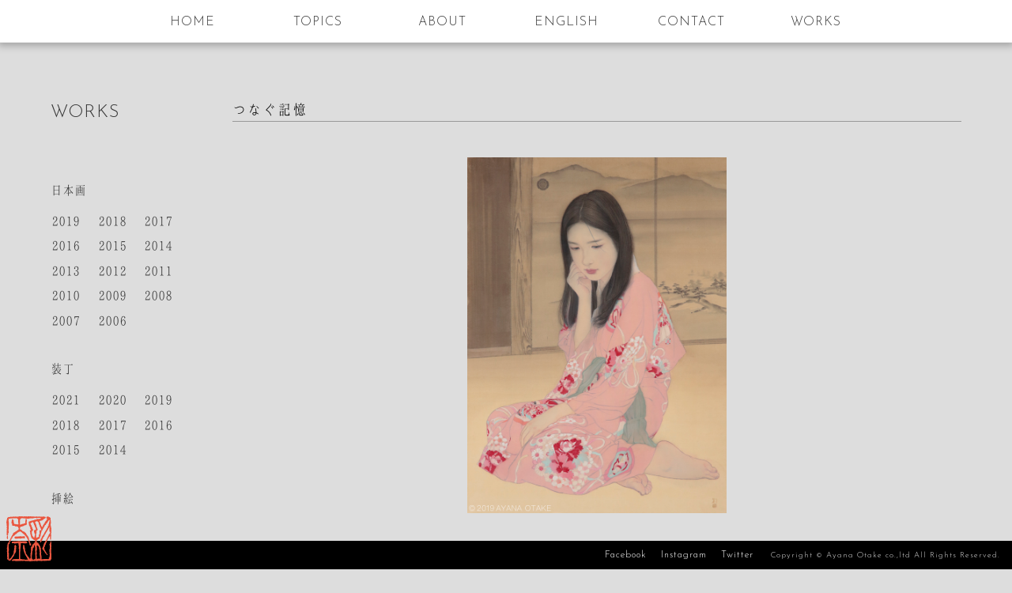

--- FILE ---
content_type: text/html; charset=UTF-8
request_url: https://ayana-otake.com/%E3%81%A4%E3%81%AA%E3%81%90%E8%A8%98%E6%86%B6/
body_size: 11890
content:
<!DOCTYPE html> <!--[if IE 7 ]><html lang="ja" class="ie7"> <![endif]--> <!--[if IE 8 ]><html lang="ja" class="ie8"> <![endif]--> <!--[if IE 9 ]><html lang="ja" class="ie9"> <![endif]--> <!--[if lt IE 9]> <script src="http://html5shiv.googlecode.com/svn/trunk/html5.js"></script> <script src="http://css3-mediaqueries-js.googlecode.com/svn/trunk/css3-mediaqueries.js"></script> <![endif]--> <!--[if (gte IE 6)&(lte IE 8)]> <script src="http://html5shim.googlecode.com/svn/trunk/html5.js" type="text/javascript"></script> <![endif]--><html lang="ja"><head><meta name='robots' content='max-image-preview:large' /> <script defer type='text/javascript' src='https://ayana-otake.com/info/wp-includes/js/jquery/jquery.min.js?ver=3.6.1' id='jquery-core-js'></script> <script defer type='text/javascript' src='https://ayana-otake.com/info/wp-includes/js/jquery/jquery-migrate.min.js?ver=3.3.2' id='jquery-migrate-js'></script> <script defer type='text/javascript' src='https://ayana-otake.com/info/wp-content/plugins/responsive-lightbox/assets/nivo/nivo-lightbox.min.js?ver=2.4.2' id='responsive-lightbox-nivo-js'></script> <script defer type='text/javascript' src='https://ayana-otake.com/info/wp-includes/js/underscore.min.js?ver=1.13.4' id='underscore-js'></script> <script defer type='text/javascript' src='https://ayana-otake.com/info/wp-content/plugins/responsive-lightbox/assets/infinitescroll/infinite-scroll.pkgd.min.js?ver=6.1.9' id='responsive-lightbox-infinite-scroll-js'></script> <script defer id="responsive-lightbox-js-extra" src="[data-uri]"></script> <script defer type='text/javascript' src='https://ayana-otake.com/info/wp-content/cache/autoptimize/js/autoptimize_single_3bfbd3ce16bff940cdf8e09fde38f4f8.js?ver=2.4.2' id='responsive-lightbox-js'></script> <link rel="https://api.w.org/" href="https://ayana-otake.com/wp-json/" /><link rel="alternate" type="application/json" href="https://ayana-otake.com/wp-json/wp/v2/posts/1355" /><link rel="EditURI" type="application/rsd+xml" title="RSD" href="https://ayana-otake.com/info/xmlrpc.php?rsd" /><link rel="wlwmanifest" type="application/wlwmanifest+xml" href="https://ayana-otake.com/info/wp-includes/wlwmanifest.xml" /><meta name="generator" content="WordPress 6.1.9" /><link rel="canonical" href="https://ayana-otake.com/%e3%81%a4%e3%81%aa%e3%81%90%e8%a8%98%e6%86%b6/" /><link rel='shortlink' href='https://ayana-otake.com/?p=1355' /><link rel="alternate" type="application/json+oembed" href="https://ayana-otake.com/wp-json/oembed/1.0/embed?url=https%3A%2F%2Fayana-otake.com%2F%25e3%2581%25a4%25e3%2581%25aa%25e3%2581%2590%25e8%25a8%2598%25e6%2586%25b6%2F" /><link rel="alternate" type="text/xml+oembed" href="https://ayana-otake.com/wp-json/oembed/1.0/embed?url=https%3A%2F%2Fayana-otake.com%2F%25e3%2581%25a4%25e3%2581%25aa%25e3%2581%2590%25e8%25a8%2598%25e6%2586%25b6%2F&#038;format=xml" /><meta charset="UTF-8"><meta name="viewport" content="width=device-width, initial-scale=1.0, maximum-scale=1.0, user-scalable=yes" /><meta name="apple-mobile-web-app-capable" content="yes" /><meta http-equiv="X-UA-Compatible" content="IE=edge,chrome=1"><meta http-equiv="Content-Type" content="text/html; charset=utf-8" /><link media="all" href="https://ayana-otake.com/info/wp-content/cache/autoptimize/css/autoptimize_16f59232395a193a595b92050d81e2ff.css" rel="stylesheet" /><title>大竹彩奈　Ayana Otake</title><link href="https://necolas.github.io/normalize.css/3.0.2/normalize.css" rel="stylesheet" type="text/css" charset="utf-8"><link href='https://fonts.googleapis.com/css?family=Josefin+Sans:300' rel='stylesheet' type='text/css'> <script defer type="text/javascript" src="https://ajax.googleapis.com/ajax/libs/jquery/1.11.0/jquery.min.js"></script> <script defer type="text/javascript" src="https://ayana-otake.com/info/wp-content/themes/otake/js/parallax.min.js"></script> <script defer type="text/javascript" src="https://ayana-otake.com/js/jquery.localScroll.min.js"></script> <script defer type="text/javascript" src="https://ayana-otake.com/js/jquery.scrollTo.min.js"></script> <script defer type="text/javascript" src="https://ayana-otake.com/info/wp-content/cache/autoptimize/js/autoptimize_single_ffdd8cc6946a16617b496b25a9947ff2.js"></script> <script defer src="[data-uri]"></script><script defer type="text/javascript" src="https://ayana-otake.com/info/wp-content/themes/otake/js/jquery.animsition.min.js"></script> <script defer src="[data-uri]"></script> </head><body> <script>(function(i,s,o,g,r,a,m){i['GoogleAnalyticsObject']=r;i[r]=i[r]||function(){
  (i[r].q=i[r].q||[]).push(arguments)},i[r].l=1*new Date();a=s.createElement(o),
  m=s.getElementsByTagName(o)[0];a.async=1;a.src=g;m.parentNode.insertBefore(a,m)
  })(window,document,'script','//www.google-analytics.com/analytics.js','ga');

  ga('create', 'UA-57279210-1', 'auto');
  ga('send', 'pageview');</script><p class="rakkan"><noscript><img src="https://ayana-otake.com/info/wp-content/themes/otake/images/rakkan.png" width="57" height="57" alt="" /></noscript><img class="lazyload" src='data:image/svg+xml,%3Csvg%20xmlns=%22http://www.w3.org/2000/svg%22%20viewBox=%220%200%2057%2057%22%3E%3C/svg%3E' data-src="https://ayana-otake.com/info/wp-content/themes/otake/images/rakkan.png" width="57" height="57" alt="" /></p><nav><div id="menu"><ul><li><a href="/#intro" title="HOME">HOME</a></li><li><a href="/#topics" title="TOPICS">TOPICS</a></li><li><a href="/#about" title="ABOUT">ABOUT</a></li><li><a href="/#english" title="ENGLISH">ENGLISH</a></li><li><a href="/#contact" title="CONTACT">CONTACT</a></li><li><a href="/#works" title="WORKS">WORKS</a></li></ul></div><div id="wrapper"><div class="animsition" data-animsition-in="fade-in-up" data-animsition-out="fade-out-up" style="-webkit-animation-duration: 1.5s; opacity: 1;"><div id="works-area"><div class="works-area-wrap clearfix"><div id="contents"><div class="index-area"><h3>つなぐ記憶</h3><p><a href="https://ayana-otake.com/info/wp-content/uploads/2019/07/2018-つなぐ記憶-P20.jpg" data-rel="lightbox-image-0" data-rl_title="" data-rl_caption="" title=""><noscript><img decoding="async" src="https://ayana-otake.com/info/wp-content/uploads/2019/07/2018-つなぐ記憶-P20.jpg" alt="" width="728" height="1000" class="aligncenter size-full wp-image-1356" srcset="https://ayana-otake.com/info/wp-content/uploads/2019/07/2018-つなぐ記憶-P20.jpg 728w, https://ayana-otake.com/info/wp-content/uploads/2019/07/2018-つなぐ記憶-P20-218x300.jpg 218w" sizes="(max-width: 728px) 100vw, 728px" /></noscript><img decoding="async" src='data:image/svg+xml,%3Csvg%20xmlns=%22http://www.w3.org/2000/svg%22%20viewBox=%220%200%20728%201000%22%3E%3C/svg%3E' data-src="https://ayana-otake.com/info/wp-content/uploads/2019/07/2018-つなぐ記憶-P20.jpg" alt="" width="728" height="1000" class="lazyload aligncenter size-full wp-image-1356" data-srcset="https://ayana-otake.com/info/wp-content/uploads/2019/07/2018-つなぐ記憶-P20.jpg 728w, https://ayana-otake.com/info/wp-content/uploads/2019/07/2018-つなぐ記憶-P20-218x300.jpg 218w" data-sizes="(max-width: 728px) 100vw, 728px" /></a></p><p style="text-align: center;">2018</p><p style="text-align: center;">P20</p><p style="text-align: center;">絹本彩色</p><p>&nbsp;</p><p>&nbsp;</p><p>&nbsp;</p><p>&nbsp;</p><p>&nbsp;</p><p class="page_move">&larr; <a href="https://ayana-otake.com/%e9%87%8c%e3%81%ae%e5%a4%9c/" rel="prev">里の夜</a><a href="https://ayana-otake.com/%e3%81%a4%e3%82%8c%e3%81%a5%e3%82%8c/" rel="next">つれづれ</a> &rarr;</p><div class="text-area"></div></div></div><div id="side-area"><h2><a href="/category/works/">WORKS</a></h2><dl><dt><a href="/category/works/nihonga/">日本画</a></dt><dd><ul class="clearfix"><li><a href='https://ayana-otake.com/2019/?cat=4'>2019</a></li><li><a href='https://ayana-otake.com/2018/?cat=4'>2018</a></li><li><a href='https://ayana-otake.com/2017/?cat=4'>2017</a></li><li><a href='https://ayana-otake.com/2016/?cat=4'>2016</a></li><li><a href='https://ayana-otake.com/2015/?cat=4'>2015</a></li><li><a href='https://ayana-otake.com/2014/?cat=4'>2014</a></li><li><a href='https://ayana-otake.com/2013/?cat=4'>2013</a></li><li><a href='https://ayana-otake.com/2012/?cat=4'>2012</a></li><li><a href='https://ayana-otake.com/2011/?cat=4'>2011</a></li><li><a href='https://ayana-otake.com/2010/?cat=4'>2010</a></li><li><a href='https://ayana-otake.com/2009/?cat=4'>2009</a></li><li><a href='https://ayana-otake.com/2008/?cat=4'>2008</a></li><li><a href='https://ayana-otake.com/2007/?cat=4'>2007</a></li><li><a href='https://ayana-otake.com/2006/?cat=4'>2006</a></li></ul></dd><dt><a href="/category/works/book_design/">装丁</a></dt><dd><ul class="clearfix"><li><a href='https://ayana-otake.com/2021/?cat=3'>2021</a></li><li><a href='https://ayana-otake.com/2020/?cat=3'>2020</a></li><li><a href='https://ayana-otake.com/2019/?cat=3'>2019</a></li><li><a href='https://ayana-otake.com/2018/?cat=3'>2018</a></li><li><a href='https://ayana-otake.com/2017/?cat=3'>2017</a></li><li><a href='https://ayana-otake.com/2016/?cat=3'>2016</a></li><li><a href='https://ayana-otake.com/2015/?cat=3'>2015</a></li><li><a href='https://ayana-otake.com/2014/?cat=3'>2014</a></li></ul></dd><dt><a href="/category/works/book_illustration/">挿絵</a></dt><dd><ul class="clearfix"></ul></dd><dt><a href="/category/works/other/">OTHER</a></dt><dd><ul class="clearfix"><li><a href='https://ayana-otake.com/2022/?cat=6'>2022</a></li><li><a href='https://ayana-otake.com/2021/?cat=6'>2021</a></li><li><a href='https://ayana-otake.com/2019/?cat=6'>2019</a></li><li><a href='https://ayana-otake.com/2016/?cat=6'>2016</a></li></ul></dd></dl></div></div></div></div></div><p class="copy"><a href="https://www.facebook.com/ayana.otake.5" target="_blank">Facebook</a><a href="https://www.instagram.com/ayana_otake/" target="_blank">Instagram</a><a href="https://twitter.com/ayanaotake" target="_blank">Twitter</a><br /> Copyright &copy; Ayana Otake co.,ltd All Rights Reserved.</p> <noscript><style>.lazyload{display:none;}</style></noscript><script data-noptimize="1">window.lazySizesConfig=window.lazySizesConfig||{};window.lazySizesConfig.loadMode=1;</script><script async data-noptimize="1" src='https://ayana-otake.com/info/wp-content/plugins/autoptimize/classes/external/js/lazysizes.min.js?ao_version=3.1.4'></script><script defer type='text/javascript' src='https://ayana-otake.com/info/wp-content/cache/autoptimize/js/autoptimize_single_dc74c9954b1944928eca0172c3b8c6b3.js?ver=5.6.4' id='swv-js'></script> <script defer id="contact-form-7-js-extra" src="[data-uri]"></script> <script defer type='text/javascript' src='https://ayana-otake.com/info/wp-content/cache/autoptimize/js/autoptimize_single_1f9968a7c7a2a02491393fb9d4103dae.js?ver=5.6.4' id='contact-form-7-js'></script> </body></html>
<!-- Dynamic page generated in 0.204 seconds. -->
<!-- Cached page generated by WP-Super-Cache on 2026-01-31 15:20:30 -->

<!-- super cache -->

--- FILE ---
content_type: application/javascript
request_url: https://ayana-otake.com/info/wp-content/cache/autoptimize/js/autoptimize_single_ffdd8cc6946a16617b496b25a9947ff2.js
body_size: 1037
content:
$(function(){$('.cboxPhoto').on('contextmenu',function(e){return false;});});jQuery(function($){var nav=$('#menu'),offset=nav.offset();$(window).scroll(function(){if($(window).scrollTop()>1000){nav.addClass('fixed');$('#all-wrap').css('padding-top','0');}else{nav.removeClass('fixed');$('#all-wrap').css('padding-top','0');}});});$(function(){setElm=$('.fullSlideShow');fadeSpeed=2000;switchDelay=8000;easing='linear';sideNavi='on';sideHide='hide';naviOpc=0.5;pnOpacity=0.5;ua=navigator.userAgent;$(window).load(function(){setElm.each(function(){var targetObj=$(this),findUl=targetObj.find('ul'),findLi=findUl.find('li'),findLiCount=findLi.length,findLiFirst=findUl.find('li:first');findLi.each(function(i){$(this).attr('class','viewList'+(i+1).toString());});findLi.css({display:'block',opacity:'0',zIndex:'99'});findLiFirst.addClass('mainActive').css({zIndex:'100'}).stop().animate({opacity:'1'},fadeSpeed);if(findLiCount>1){var pagination=$('<div class="pagiNation"></div>');targetObj.append(pagination);findLi.each(function(i){pagination.append('<a href="javascript:void(0);" class="pn'+(i+1)+'"></a>');});var pnPoint=pagination.children('a'),pnFirst=pagination.children('a:first'),pnLast=pagination.children('a:last'),pnCount=pagination.children('a').length;pnFirst.addClass('pnActive');if(ua.search(/iPhone/)!=-1||ua.search(/iPad/)!=-1||ua.search(/iPod/)!=-1||ua.search(/Android/)!=-1){pnPoint.css({opacity:(pnOpacity)});}else{pnPoint.css({opacity:(pnOpacity)}).hover(function(){$(this).stop().animate({opacity:'1'},300);},function(){$(this).stop().animate({opacity:(pnOpacity)},300);});}pnPoint.click(function(){clearInterval(setAutoTimer);var setNum=pnPoint.index(this),showCont=setNum+1;findUl.find('.viewList'+(showCont)).siblings().removeClass('mainActive').stop().animate({opacity:'0'},fadeSpeed,function(){$(this).css({zIndex:'99'});});findUl.find('.viewList'+(showCont)).addClass('mainActive').stop().animate({opacity:'1'},fadeSpeed,function(){$(this).css({zIndex:'100'});});pnPoint.removeClass('pnActive');$(this).addClass('pnActive');fadeTimer();});function switchNext(){var setActive=pagination.find('.pnActive');setActive.each(function(){var pnLengh=pnPoint.length,pnIndex=pnPoint.index(this),pnCount=pnIndex+1;if(pnLengh==pnCount){pnFirst.click();}else{$(this).next('a').click();}});}function switchPrev(){var setActive=pagination.find('.pnActive');setActive.each(function(){var pnLengh=pnPoint.length,pnIndex=pnPoint.index(this),pnCount=pnIndex+1;if(1==pnCount){pnLast.click();}else{$(this).prev('a').click();}});}function fadeTimer(){setAutoTimer=setInterval(function(){switchNext();},switchDelay);}fadeTimer();}var setLiImg=findLi.find('img'),baseWidth=setLiImg.width(),baseHeight=setLiImg.height(),selfWH=baseWidth/baseHeight;function setArea(){var wdWidth=$(window).width(),wdHeight=$(window).height(),rwdHeight=wdWidth/selfWH;if(rwdHeight<$(window).height()){rwdHeight=$(window).height();wdWidth=rwdHeight*selfWH;}targetObj.css({height:wdHeight});findUl.css({marginTop:-rwdHeight/2,marginLeft:-wdWidth/2,width:wdWidth,height:rwdHeight});findLi.css({height:rwdHeight});}$(window).resize(function(){setArea();}).resize();$('body').css({visibility:'visible'});});});});

--- FILE ---
content_type: text/plain
request_url: https://www.google-analytics.com/j/collect?v=1&_v=j102&a=1208315023&t=pageview&_s=1&dl=https%3A%2F%2Fayana-otake.com%2F%25E3%2581%25A4%25E3%2581%25AA%25E3%2581%2590%25E8%25A8%2598%25E6%2586%25B6%2F&ul=en-us%40posix&dt=%E5%A4%A7%E7%AB%B9%E5%BD%A9%E5%A5%88%E3%80%80Ayana%20Otake&sr=1280x720&vp=1280x720&_u=IEBAAEABAAAAACAAI~&jid=931258884&gjid=359228886&cid=2048889913.1769840431&tid=UA-57279210-1&_gid=1974824549.1769840431&_r=1&_slc=1&z=2023459175
body_size: -450
content:
2,cG-W61QPH6BWT